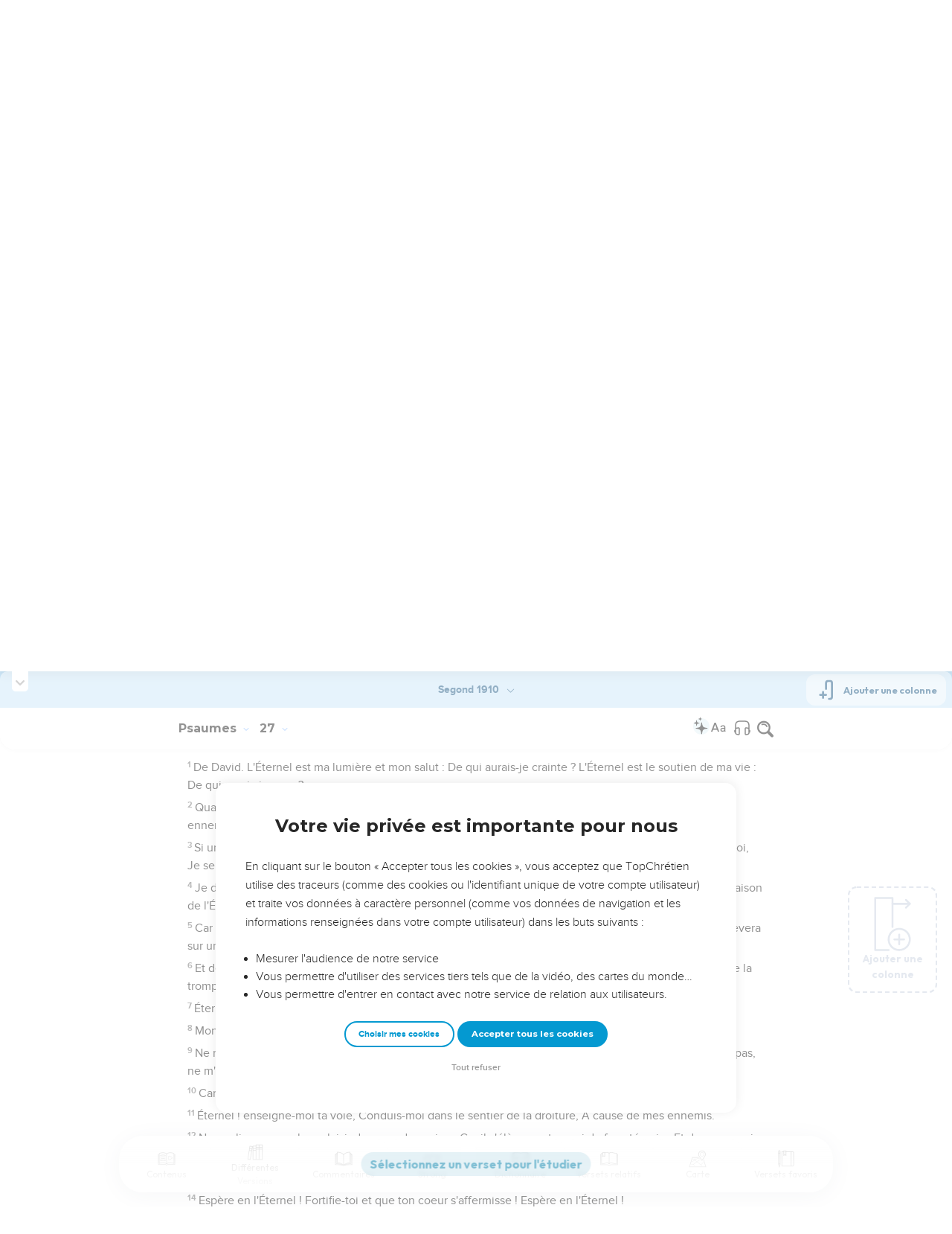

--- FILE ---
content_type: text/html; charset=utf-8
request_url: https://topbible.topchretien.com/verset/chapter?offset=524&versions=LSG
body_size: 6907
content:
<div class="l-trail-header animated fadeIn" id="trail-header-524" style="z-index: 995">
    <div class="bible-col-version bible-col-version--1">
        <div class="bible-col-version__navbar">
            <h3 id="bible-title-524">
                <span>
                    <span class="trail-header-title trail-open-toc trail-testaments" data-panel="testaments"
                        data-book="19">Psaumes <i class="icon-chevron-thin-down"></i></span>
                    <span class="trail-header-title trail-open-toc trail-chapters" data-panel="chapters"
                        data-book="19">27 <i class="icon-chevron-thin-down"></i></span>
                </span>
            </h3>
            <div class="bible__actions-bar">
                <div class="open-chatbot">
                    <a href="javascript:void(0)" class="button__open-chatbot">
                        <span class="chatbot-pulse"></span>
                        <svg xmlns="http://www.w3.org/2000/svg" width="32" height="32" viewBox="0 0 56 56"><path fill="currentColor" d="M26.688 12.66c.28 0 .421-.164.492-.422c.726-3.914.68-4.008 4.758-4.781c.28-.047.445-.21.445-.492c0-.281-.164-.445-.446-.492c-4.054-.82-3.937-.914-4.757-4.782c-.07-.257-.211-.421-.492-.421s-.422.164-.493.421c-.82 3.868-.68 3.961-4.757 4.782c-.258.046-.446.21-.446.492c0 .281.188.445.445.492c4.079.82 4.032.867 4.758 4.781c.07.258.211.422.492.422M15.344 28.785c.445 0 .75-.281.797-.703c.843-6.258 1.054-6.258 7.523-7.5c.422-.07.727-.352.727-.797c0-.422-.305-.726-.727-.797c-6.469-.89-6.703-1.101-7.523-7.476c-.047-.422-.352-.727-.797-.727c-.422 0-.727.305-.774.75c-.773 6.281-1.101 6.258-7.523 7.453c-.422.094-.727.375-.727.797c0 .469.305.727.82.797c6.376 1.031 6.657 1.195 7.43 7.453c.047.469.352.75.774.75m15.89 25.946c.61 0 1.055-.446 1.172-1.079c1.664-12.843 3.469-14.789 16.172-16.195c.656-.07 1.102-.562 1.102-1.172s-.446-1.078-1.102-1.172c-12.703-1.406-14.508-3.351-16.172-16.195c-.117-.633-.562-1.055-1.172-1.055s-1.054.422-1.148 1.055c-1.664 12.844-3.492 14.789-16.172 16.195c-.68.094-1.125.563-1.125 1.172c0 .61.445 1.102 1.125 1.172c12.656 1.664 14.414 3.375 16.172 16.195c.094.633.539 1.078 1.148 1.078"/></svg>
                    </a>
                </div>
                <div class="text-settings">
                    <a class="text-settings__icon" href="javascript:void(0);">
                        <svg xmlns="http://www.w3.org/2000/svg" width="32" height="32" viewBox="0 0 24 24">
                            <path fill="currentColor"
                                d="M20.06 18a4 4 0 0 1-.2-.89c-.67.7-1.48 1.05-2.41 1.05c-.83 0-1.52-.24-2.05-.71c-.53-.45-.8-1.06-.8-1.79c0-.88.33-1.56 1-2.05s1.61-.73 2.83-.73h1.4v-.64q0-.735-.45-1.17c-.3-.29-.75-.43-1.33-.43c-.52 0-.95.12-1.3.36c-.35.25-.52.54-.52.89h-1.46c0-.43.15-.84.45-1.24c.28-.4.71-.71 1.22-.94c.51-.21 1.06-.35 1.69-.35c.98 0 1.74.24 2.29.73s.84 1.16.86 2.02V16c0 .8.1 1.42.3 1.88V18zm-2.4-1.12c.45 0 .88-.11 1.29-.32c.4-.21.7-.49.88-.83v-1.57H18.7c-1.77 0-2.66.47-2.66 1.41c0 .43.15.73.46.96c.3.23.68.35 1.16.35m-12.2-3.17h4.07L7.5 8.29zM6.64 6h1.72l4.71 12h-1.93l-.97-2.57H4.82L3.86 18H1.93z" />
                        </svg>
                    </a>
                </div>
                
                <div class="bible-listen">
                    <!--  -->
                        
                            <a href="#" class="dropit btn-icon-listen"
                                data-mp3="https://s.topchretien.com/media/topbible/bible_v2/19_27.mp3"
                                data-title="Psaumes - Chapitre 27 - Version Segond 1910"
                                title="Écouter Psaumes - Chapitre 27 - Version Segond 1910">
                                
                            <svg xmlns="http://www.w3.org/2000/svg" width="32" height="32" viewBox="0 0 24 24"><path fill="currentColor" fill-rule="evenodd" d="M11.955 2.25h.09c1.837 0 3.276 0 4.419.124c1.165.126 2.11.388 2.916.974a5.75 5.75 0 0 1 1.272 1.272c.586.807.848 1.75.974 2.916c.124 1.143.124 2.582.124 4.419v2.838a.75.75 0 0 1 1 .707v2a.75.75 0 0 1-1.008.704c-.006.2-.015.386-.03.555c-.04.435-.128.836-.343 1.212c-.143.25-.323.477-.535.672c-.32.295-.692.463-1.103.588c-.388.117-.871.213-1.443.325l-.074.015c-.39.077-.744.147-1.04.17c-.317.025-.675.008-1.017-.185a1.76 1.76 0 0 1-.524-.45c-.237-.304-.316-.65-.35-.97c-.033-.3-.033-.672-.033-1.088v-5.236c0-.354 0-.672.025-.933c.027-.279.09-.58.273-.859c.151-.23.354-.422.593-.56c.295-.17.603-.208.88-.21c.257-.002.565.029.901.062l.07.007c.586.057 1.079.106 1.478.185c.275.055.536.129.78.246c0-1.762-.006-3.047-.115-4.052c-.113-1.038-.328-1.688-.697-2.196a4.25 4.25 0 0 0-.94-.94c-.508-.37-1.158-.585-2.196-.697c-1.052-.114-2.41-.115-4.302-.115c-1.892 0-3.25.001-4.302.115c-1.038.112-1.688.328-2.196.697a4.25 4.25 0 0 0-.94.94c-.37.508-.585 1.158-.697 2.196c-.109 1.005-.115 2.29-.115 4.052a3.27 3.27 0 0 1 .78-.246c.4-.079.892-.127 1.478-.185l.07-.007c.336-.033.644-.064.9-.062c.278.002.586.04.88.21c.24.138.443.33.594.56c.183.28.245.58.273.859c.025.26.025.579.025.933v5.236c0 .416 0 .787-.032 1.088c-.035.32-.114.666-.351.97a1.76 1.76 0 0 1-.524.45c-.342.193-.7.21-1.018.185a9.796 9.796 0 0 1-1.04-.17l-.073-.015c-.572-.112-1.055-.208-1.443-.325c-.411-.125-.783-.293-1.103-.588a2.816 2.816 0 0 1-.535-.672c-.215-.376-.302-.777-.343-1.212a8.633 8.633 0 0 1-.03-.555a.75.75 0 0 1-1.008-.704v-2a.75.75 0 0 1 1-.707v-2.838c0-1.837 0-3.276.124-4.419c.126-1.165.388-2.11.974-2.916A5.75 5.75 0 0 1 4.62 3.348c.807-.586 1.75-.848 2.916-.974c1.143-.124 2.582-.124 4.419-.124M3.75 17.193c0 .652 0 1.09.032 1.427c.03.326.084.49.15.606c.069.118.153.224.25.314c.092.085.228.166.522.255c.308.094.717.175 1.333.297c.442.087.71.138.906.154a.678.678 0 0 0 .171-.001a.261.261 0 0 0 .07-.062a.684.684 0 0 0 .042-.207c.023-.211.024-.5.024-.966v-5.165c0-.398 0-.641-.018-.82a.65.65 0 0 0-.034-.182a.268.268 0 0 0-.083-.08a.648.648 0 0 0-.147-.013a8.557 8.557 0 0 0-.777.058c-.631.062-1.05.104-1.37.168c-.305.06-.447.128-.542.2c-.14.105-.26.24-.35.4c-.064.114-.118.278-.147.609c-.031.341-.032.785-.032 1.443zm16.5-1.565c0-.658 0-1.102-.032-1.443c-.03-.33-.083-.495-.147-.61a1.324 1.324 0 0 0-.35-.4c-.095-.071-.237-.139-.542-.2c-.32-.063-.739-.105-1.37-.167a8.56 8.56 0 0 0-.777-.058a.648.648 0 0 0-.147.012a.268.268 0 0 0-.083.081a.647.647 0 0 0-.034.181c-.017.18-.018.423-.018.82v5.166c0 .466.001.755.024.965a.684.684 0 0 0 .042.208a.27.27 0 0 0 .07.062c.016.003.064.01.17 0c.198-.015.465-.066.907-.153c.616-.122 1.025-.203 1.333-.297c.294-.089.43-.17.522-.255c.097-.09.181-.196.25-.314c.066-.117.12-.28.15-.606c.031-.338.032-.775.032-1.427z" clip-rule="evenodd"/></svg>
                            </a>
                </div>
                
                <a class="bible-col-version--search" href="javascript:void(0);">
                    <i class="icon-search-glass"></i>
                </a>
            </div>
        </div>
    </div>
    <div class="l-bible-col-versions">
  
    
    <div class="l-bible-col-version l-bible-col-version-1">
    
    </div>
    
 
</div>


</div>
<div class="l-trail-content" style="z-index: 994">
    
    <ul class="l-bible-cols">
  <li class="l-bible-col l-bible-col-versions">
    <ul>
       
      <li
        id="bible-col-524-1"
        class="l-bible-col-version l-bible-col-version-1 bible-version-LSG"
      >
        
        <div class="lumo-player__reading-default">
          <div class="lumo-container">
    <div class="lumo-container__outter"></div>
    
        Seuls les Évangiles sont disponibles en vidéo pour le moment.
        
</div>
        </div>
                <h4>Prière d'un homme qui voit la mort de près</h4> <div data-class="bible-verse-524-1" data-book="Psaumes" data-version="LSG" data-djangoid="14287" data-bookorder="19" data-chapter="27" data-verse="1" class="bible-verse adjusted-text-size bible-verse-524-1 " id="bible-verse-524-1-LSG"  data-shares="261" data-notes="&#39;&#39;">
  
    
      <span class="number-verse">1</span>
      <span class="bible-verse-text ">
      De David. L'Éternel est ma lumière et mon salut : De qui aurais-je crainte ? L'Éternel est le soutien de ma vie : De qui aurais-je peur ?
      </span>
      
    
    
    
</div>  <h4></h4> <div data-class="bible-verse-524-2" data-book="Psaumes" data-version="LSG" data-djangoid="14288" data-bookorder="19" data-chapter="27" data-verse="2" class="bible-verse adjusted-text-size bible-verse-524-2 " id="bible-verse-524-2-LSG"  data-shares="0" data-notes="&#39;&#39;">
  
    
      <span class="number-verse">2</span>
      <span class="bible-verse-text ">
      Quand des méchants s'avancent contre moi, Pour dévorer ma chair, Ce sont mes persécuteurs et mes ennemis Qui chancellent et tombent.
      </span>
      
    
    
    
</div>  <h4></h4> <div data-class="bible-verse-524-3" data-book="Psaumes" data-version="LSG" data-djangoid="14289" data-bookorder="19" data-chapter="27" data-verse="3" class="bible-verse adjusted-text-size bible-verse-524-3 " id="bible-verse-524-3-LSG"  data-shares="1" data-notes="&#39;&#39;">
  
    
      <span class="number-verse">3</span>
      <span class="bible-verse-text ">
      Si une armée se campait contre moi, Mon coeur n'aurait aucune crainte ; Si une guerre s'élevait contre moi, Je serais malgré cela plein de confiance.
      </span>
      
    
    
    
</div>  <h4></h4> <div data-class="bible-verse-524-4" data-book="Psaumes" data-version="LSG" data-djangoid="14290" data-bookorder="19" data-chapter="27" data-verse="4" class="bible-verse adjusted-text-size bible-verse-524-4 " id="bible-verse-524-4-LSG"  data-shares="27" data-notes="&#39;&#39;">
  
    
      <span class="number-verse">4</span>
      <span class="bible-verse-text ">
      Je demande à l'Éternel une chose, que je désire ardemment : Je voudrais habiter toute ma vie dans la maison de l'Éternel, Pour contempler la magnificence de l'Éternel Et pour admirer son temple.
      </span>
      
    
    
    
</div>  <h4></h4> <div data-class="bible-verse-524-5" data-book="Psaumes" data-version="LSG" data-djangoid="14291" data-bookorder="19" data-chapter="27" data-verse="5" class="bible-verse adjusted-text-size bible-verse-524-5 " id="bible-verse-524-5-LSG"  data-shares="1" data-notes="&#39;&#39;">
  
    
      <span class="number-verse">5</span>
      <span class="bible-verse-text ">
      Car il me protégera dans son tabernacle au jour du malheur, Il me cachera sous l'abri de sa tente ; Il m'élèvera sur un rocher.
      </span>
      
    
    
    
</div>  <h4></h4> <div data-class="bible-verse-524-6" data-book="Psaumes" data-version="LSG" data-djangoid="14292" data-bookorder="19" data-chapter="27" data-verse="6" class="bible-verse adjusted-text-size bible-verse-524-6 " id="bible-verse-524-6-LSG"  data-shares="0" data-notes="&#39;&#39;">
  
    
      <span class="number-verse">6</span>
      <span class="bible-verse-text ">
      Et déjà ma tête s'élève sur mes ennemis qui m'entourent ; J'offrirai des sacrifices dans sa tente, au son de la trompette ; Je chanterai, je célébrerai l'Éternel.
      </span>
      
    
    
    
</div>  <h4></h4> <div data-class="bible-verse-524-7" data-book="Psaumes" data-version="LSG" data-djangoid="14293" data-bookorder="19" data-chapter="27" data-verse="7" class="bible-verse adjusted-text-size bible-verse-524-7 " id="bible-verse-524-7-LSG"  data-shares="5" data-notes="&#39;&#39;">
  
    
      <span class="number-verse">7</span>
      <span class="bible-verse-text ">
      Éternel ! écoute ma voix, je t'invoque : Aie pitié de moi et exauce-moi !
      </span>
      
    
    
    
</div>  <h4></h4> <div data-class="bible-verse-524-8" data-book="Psaumes" data-version="LSG" data-djangoid="14294" data-bookorder="19" data-chapter="27" data-verse="8" class="bible-verse adjusted-text-size bible-verse-524-8 " id="bible-verse-524-8-LSG"  data-shares="1" data-notes="&#39;&#39;">
  
    
      <span class="number-verse">8</span>
      <span class="bible-verse-text ">
      Mon coeur dit de ta part : Cherchez ma face ! Je cherche ta face, ô Éternel !
      </span>
      
    
    
    
</div>  <h4></h4> <div data-class="bible-verse-524-9" data-book="Psaumes" data-version="LSG" data-djangoid="14295" data-bookorder="19" data-chapter="27" data-verse="9" class="bible-verse adjusted-text-size bible-verse-524-9 " id="bible-verse-524-9-LSG"  data-shares="0" data-notes="&#39;&#39;">
  
    
      <span class="number-verse">9</span>
      <span class="bible-verse-text ">
      Ne me cache point ta face, Ne repousse pas avec colère ton serviteur ! Tu es mon secours, ne me laisse pas, ne m'abandonne pas, Dieu de mon salut !
      </span>
      
    
    
    
</div>  <h4></h4> <div data-class="bible-verse-524-10" data-book="Psaumes" data-version="LSG" data-djangoid="14296" data-bookorder="19" data-chapter="27" data-verse="10" class="bible-verse adjusted-text-size bible-verse-524-10 " id="bible-verse-524-10-LSG"  data-shares="33" data-notes="&#39;&#39;">
  
    
      <span class="number-verse">10</span>
      <span class="bible-verse-text ">
      Car mon père et ma mère m'abandonnent, Mais l'Éternel me recueillera.
      </span>
      
    
    
    
</div>  <h4></h4> <div data-class="bible-verse-524-11" data-book="Psaumes" data-version="LSG" data-djangoid="14297" data-bookorder="19" data-chapter="27" data-verse="11" class="bible-verse adjusted-text-size bible-verse-524-11 " id="bible-verse-524-11-LSG"  data-shares="0" data-notes="&#39;&#39;">
  
    
      <span class="number-verse">11</span>
      <span class="bible-verse-text ">
      Éternel ! enseigne-moi ta voie, Conduis-moi dans le sentier de la droiture, A cause de mes ennemis.
      </span>
      
    
    
    
</div>  <h4></h4> <div data-class="bible-verse-524-12" data-book="Psaumes" data-version="LSG" data-djangoid="14298" data-bookorder="19" data-chapter="27" data-verse="12" class="bible-verse adjusted-text-size bible-verse-524-12 " id="bible-verse-524-12-LSG"  data-shares="0" data-notes="&#39;&#39;">
  
    
      <span class="number-verse">12</span>
      <span class="bible-verse-text ">
      Ne me livre pas au bon plaisir de mes adversaires, Car il s'élève contre moi de faux témoins Et des gens qui ne respirent que la violence.
      </span>
      
    
    
    
</div>  <h4></h4> <div data-class="bible-verse-524-13" data-book="Psaumes" data-version="LSG" data-djangoid="14299" data-bookorder="19" data-chapter="27" data-verse="13" class="bible-verse adjusted-text-size bible-verse-524-13 " id="bible-verse-524-13-LSG"  data-shares="1" data-notes="&#39;&#39;">
  
    
      <span class="number-verse">13</span>
      <span class="bible-verse-text ">
      Oh ! si je n'étais pas sûr de voir la bonté de l'Éternel Sur la terre des vivants !...
      </span>
      
    
    
    
</div>  <h4></h4> <div data-class="bible-verse-524-14" data-book="Psaumes" data-version="LSG" data-djangoid="14300" data-bookorder="19" data-chapter="27" data-verse="14" class="bible-verse adjusted-text-size bible-verse-524-14 " id="bible-verse-524-14-LSG"  data-shares="95" data-notes="&#39;&#39;">
  
    
      <span class="number-verse">14</span>
      <span class="bible-verse-text ">
      Espère en l'Éternel ! Fortifie-toi et que ton coeur s'affermisse ! Espère en l'Éternel !
      </span>
      
    
    
    
</div>   
      </li>
        
      <div class="element__add-column dropit" data-menu="#add-column__dropdown">
        <svg
          width="100"
          height="146"
          viewBox="0 0 100 146"
          fill="none"
          xmlns="http://www.w3.org/2000/svg"
        >
          <path
            d="M68.11 145.441C61.9697 145.441 55.9674 143.62 50.8621 140.209C45.7568 136.797 41.7777 131.949 39.428 126.276C37.0783 120.603 36.4636 114.361 37.6615 108.338C38.8595 102.316 41.8163 96.7844 46.1581 92.4426C50.4999 88.1008 56.0317 85.144 62.0539 83.9461C68.0762 82.7481 74.3184 83.3628 79.9913 85.7125C85.6642 88.0622 90.5129 92.0413 93.9243 97.1466C97.3358 102.252 99.1568 108.254 99.157 114.394C99.1488 122.626 95.8751 130.518 90.0544 136.339C84.2338 142.16 76.3416 145.433 68.11 145.441ZM68.11 88.5235C62.9929 88.5235 57.9908 90.0409 53.7361 92.8838C49.4815 95.7267 46.1654 99.7674 44.2072 104.495C42.2491 109.222 41.7368 114.425 42.7352 119.443C43.7335 124.462 46.1977 129.072 49.816 132.69C53.4344 136.308 58.0444 138.772 63.0632 139.77C68.0819 140.769 73.284 140.256 78.0114 138.298C82.7389 136.339 86.7795 133.023 89.6222 128.768C92.465 124.514 93.9822 119.512 93.982 114.394C93.9745 107.535 91.2464 100.959 86.396 96.1084C81.5457 91.2581 74.9694 88.5309 68.11 88.5235Z"
            fill="#CBD4E1"
          />
          <path
            d="M81.046 116.981H55.174C54.8343 116.981 54.4979 116.915 54.184 116.785C53.8702 116.655 53.585 116.464 53.3448 116.224C53.1045 115.984 52.914 115.698 52.784 115.384C52.654 115.071 52.587 114.734 52.587 114.394C52.587 114.055 52.654 113.718 52.784 113.404C52.914 113.091 53.1045 112.805 53.3448 112.565C53.585 112.325 53.8702 112.134 54.184 112.004C54.4979 111.874 54.8343 111.807 55.174 111.807H81.046C81.7322 111.807 82.3902 112.08 82.8753 112.565C83.3605 113.05 83.633 113.708 83.633 114.394C83.633 115.081 83.3605 115.739 82.8753 116.224C82.3902 116.709 81.7322 116.981 81.046 116.981Z"
            fill="#CBD4E1"
          />
          <path
            d="M68.1101 129.917C67.424 129.917 66.7662 129.645 66.2811 129.159C65.796 128.674 65.5233 128.016 65.5231 127.33V101.458C65.5231 100.772 65.7956 100.114 66.2808 99.6292C66.7659 99.144 67.424 98.8715 68.1101 98.8715C68.7962 98.8715 69.4542 99.144 69.9394 99.6292C70.4245 100.114 70.6971 100.772 70.6971 101.458V127.33C70.6968 128.016 70.4242 128.674 69.9391 129.159C69.454 129.645 68.7961 129.917 68.1101 129.917Z"
            fill="#CBD4E1"
          />
          <path
            d="M39.651 145.441H3.43002C2.74468 145.441 2.08742 145.169 1.60244 144.685C1.11745 144.201 0.844342 143.544 0.843018 142.858V3.14547C0.843283 2.45944 1.11593 1.80158 1.60102 1.31648C2.08612 0.83138 2.74398 0.558737 3.43002 0.558472H50C50.6861 0.558737 51.3439 0.83138 51.829 1.31648C52.3141 1.80158 52.5868 2.45944 52.587 3.14547V80.7585C52.587 81.4446 52.3145 82.1026 51.8293 82.5878C51.3441 83.0729 50.6861 83.3455 50 83.3455C49.3139 83.3455 48.6559 83.0729 48.1707 82.5878C47.6856 82.1026 47.413 81.4446 47.413 80.7585V5.73247H6.01302V140.266H39.651C40.3371 140.266 40.9951 140.539 41.4803 141.024C41.9655 141.509 42.238 142.167 42.238 142.853C42.238 143.54 41.9655 144.198 41.4803 144.683C40.9951 145.168 40.3371 145.441 39.651 145.441Z"
            fill="#CBD4E1"
          />
          <path
            d="M96.569 21.2555H49.999C49.3129 21.2555 48.6549 20.9829 48.1697 20.4978C47.6845 20.0126 47.412 19.3546 47.412 18.6685C47.412 17.9824 47.6845 17.3244 48.1697 16.8392C48.6549 16.354 49.3129 16.0815 49.999 16.0815H96.569C97.2551 16.0815 97.9131 16.354 98.3983 16.8392C98.8834 17.3244 99.156 17.9824 99.156 18.6685C99.156 19.3546 98.8834 20.0126 98.3983 20.4978C97.9131 20.9829 97.2551 21.2555 96.569 21.2555Z"
            fill="#CBD4E1"
          />
          <path
            d="M86.22 31.6045C85.7076 31.6056 85.2063 31.4544 84.7799 31.1702C84.3535 30.886 84.021 30.4816 83.8248 30.0082C83.6285 29.5348 83.5773 29.0138 83.6776 28.5113C83.7778 28.0088 84.0251 27.5473 84.388 27.1855L92.91 18.6685L84.389 10.1515C83.9033 9.66575 83.6304 9.00694 83.6304 8.31999C83.6304 7.63304 83.9033 6.97424 84.389 6.48849C84.8747 6.00275 85.5336 5.72986 86.2205 5.72986C86.9075 5.72986 87.5663 6.00275 88.052 6.48849L98.401 16.8365C98.8843 17.3235 99.1556 17.9818 99.1556 18.668C99.1556 19.3541 98.8843 20.0125 98.401 20.4995L88.052 30.8485C87.5651 31.3325 86.9065 31.6042 86.22 31.6045Z"
            fill="#CBD4E1"
          />
        </svg>
        <span>Ajouter une colonne</span>
      </div>
      
    </ul>
  </li>
  <li class="l-bible-col l-bible-col-last"></li>
</ul>
    
    
</div>

--- FILE ---
content_type: text/html; charset=utf-8
request_url: https://topbible.topchretien.com/verset/chapter?offset=523&versions=LSG
body_size: 6482
content:
<div class="l-trail-header animated fadeIn" id="trail-header-523" style="z-index: 995">
    <div class="bible-col-version bible-col-version--1">
        <div class="bible-col-version__navbar">
            <h3 id="bible-title-523">
                <span>
                    <span class="trail-header-title trail-open-toc trail-testaments" data-panel="testaments"
                        data-book="19">Psaumes <i class="icon-chevron-thin-down"></i></span>
                    <span class="trail-header-title trail-open-toc trail-chapters" data-panel="chapters"
                        data-book="19">26 <i class="icon-chevron-thin-down"></i></span>
                </span>
            </h3>
            <div class="bible__actions-bar">
                <div class="open-chatbot">
                    <a href="javascript:void(0)" class="button__open-chatbot">
                        <span class="chatbot-pulse"></span>
                        <svg xmlns="http://www.w3.org/2000/svg" width="32" height="32" viewBox="0 0 56 56"><path fill="currentColor" d="M26.688 12.66c.28 0 .421-.164.492-.422c.726-3.914.68-4.008 4.758-4.781c.28-.047.445-.21.445-.492c0-.281-.164-.445-.446-.492c-4.054-.82-3.937-.914-4.757-4.782c-.07-.257-.211-.421-.492-.421s-.422.164-.493.421c-.82 3.868-.68 3.961-4.757 4.782c-.258.046-.446.21-.446.492c0 .281.188.445.445.492c4.079.82 4.032.867 4.758 4.781c.07.258.211.422.492.422M15.344 28.785c.445 0 .75-.281.797-.703c.843-6.258 1.054-6.258 7.523-7.5c.422-.07.727-.352.727-.797c0-.422-.305-.726-.727-.797c-6.469-.89-6.703-1.101-7.523-7.476c-.047-.422-.352-.727-.797-.727c-.422 0-.727.305-.774.75c-.773 6.281-1.101 6.258-7.523 7.453c-.422.094-.727.375-.727.797c0 .469.305.727.82.797c6.376 1.031 6.657 1.195 7.43 7.453c.047.469.352.75.774.75m15.89 25.946c.61 0 1.055-.446 1.172-1.079c1.664-12.843 3.469-14.789 16.172-16.195c.656-.07 1.102-.562 1.102-1.172s-.446-1.078-1.102-1.172c-12.703-1.406-14.508-3.351-16.172-16.195c-.117-.633-.562-1.055-1.172-1.055s-1.054.422-1.148 1.055c-1.664 12.844-3.492 14.789-16.172 16.195c-.68.094-1.125.563-1.125 1.172c0 .61.445 1.102 1.125 1.172c12.656 1.664 14.414 3.375 16.172 16.195c.094.633.539 1.078 1.148 1.078"/></svg>
                    </a>
                </div>
                <div class="text-settings">
                    <a class="text-settings__icon" href="javascript:void(0);">
                        <svg xmlns="http://www.w3.org/2000/svg" width="32" height="32" viewBox="0 0 24 24">
                            <path fill="currentColor"
                                d="M20.06 18a4 4 0 0 1-.2-.89c-.67.7-1.48 1.05-2.41 1.05c-.83 0-1.52-.24-2.05-.71c-.53-.45-.8-1.06-.8-1.79c0-.88.33-1.56 1-2.05s1.61-.73 2.83-.73h1.4v-.64q0-.735-.45-1.17c-.3-.29-.75-.43-1.33-.43c-.52 0-.95.12-1.3.36c-.35.25-.52.54-.52.89h-1.46c0-.43.15-.84.45-1.24c.28-.4.71-.71 1.22-.94c.51-.21 1.06-.35 1.69-.35c.98 0 1.74.24 2.29.73s.84 1.16.86 2.02V16c0 .8.1 1.42.3 1.88V18zm-2.4-1.12c.45 0 .88-.11 1.29-.32c.4-.21.7-.49.88-.83v-1.57H18.7c-1.77 0-2.66.47-2.66 1.41c0 .43.15.73.46.96c.3.23.68.35 1.16.35m-12.2-3.17h4.07L7.5 8.29zM6.64 6h1.72l4.71 12h-1.93l-.97-2.57H4.82L3.86 18H1.93z" />
                        </svg>
                    </a>
                </div>
                
                <div class="bible-listen">
                    <!--  -->
                        
                            <a href="#" class="dropit btn-icon-listen"
                                data-mp3="https://s.topchretien.com/media/topbible/bible_v2/19_26.mp3"
                                data-title="Psaumes - Chapitre 26 - Version Segond 1910"
                                title="Écouter Psaumes - Chapitre 26 - Version Segond 1910">
                                
                            <svg xmlns="http://www.w3.org/2000/svg" width="32" height="32" viewBox="0 0 24 24"><path fill="currentColor" fill-rule="evenodd" d="M11.955 2.25h.09c1.837 0 3.276 0 4.419.124c1.165.126 2.11.388 2.916.974a5.75 5.75 0 0 1 1.272 1.272c.586.807.848 1.75.974 2.916c.124 1.143.124 2.582.124 4.419v2.838a.75.75 0 0 1 1 .707v2a.75.75 0 0 1-1.008.704c-.006.2-.015.386-.03.555c-.04.435-.128.836-.343 1.212c-.143.25-.323.477-.535.672c-.32.295-.692.463-1.103.588c-.388.117-.871.213-1.443.325l-.074.015c-.39.077-.744.147-1.04.17c-.317.025-.675.008-1.017-.185a1.76 1.76 0 0 1-.524-.45c-.237-.304-.316-.65-.35-.97c-.033-.3-.033-.672-.033-1.088v-5.236c0-.354 0-.672.025-.933c.027-.279.09-.58.273-.859c.151-.23.354-.422.593-.56c.295-.17.603-.208.88-.21c.257-.002.565.029.901.062l.07.007c.586.057 1.079.106 1.478.185c.275.055.536.129.78.246c0-1.762-.006-3.047-.115-4.052c-.113-1.038-.328-1.688-.697-2.196a4.25 4.25 0 0 0-.94-.94c-.508-.37-1.158-.585-2.196-.697c-1.052-.114-2.41-.115-4.302-.115c-1.892 0-3.25.001-4.302.115c-1.038.112-1.688.328-2.196.697a4.25 4.25 0 0 0-.94.94c-.37.508-.585 1.158-.697 2.196c-.109 1.005-.115 2.29-.115 4.052a3.27 3.27 0 0 1 .78-.246c.4-.079.892-.127 1.478-.185l.07-.007c.336-.033.644-.064.9-.062c.278.002.586.04.88.21c.24.138.443.33.594.56c.183.28.245.58.273.859c.025.26.025.579.025.933v5.236c0 .416 0 .787-.032 1.088c-.035.32-.114.666-.351.97a1.76 1.76 0 0 1-.524.45c-.342.193-.7.21-1.018.185a9.796 9.796 0 0 1-1.04-.17l-.073-.015c-.572-.112-1.055-.208-1.443-.325c-.411-.125-.783-.293-1.103-.588a2.816 2.816 0 0 1-.535-.672c-.215-.376-.302-.777-.343-1.212a8.633 8.633 0 0 1-.03-.555a.75.75 0 0 1-1.008-.704v-2a.75.75 0 0 1 1-.707v-2.838c0-1.837 0-3.276.124-4.419c.126-1.165.388-2.11.974-2.916A5.75 5.75 0 0 1 4.62 3.348c.807-.586 1.75-.848 2.916-.974c1.143-.124 2.582-.124 4.419-.124M3.75 17.193c0 .652 0 1.09.032 1.427c.03.326.084.49.15.606c.069.118.153.224.25.314c.092.085.228.166.522.255c.308.094.717.175 1.333.297c.442.087.71.138.906.154a.678.678 0 0 0 .171-.001a.261.261 0 0 0 .07-.062a.684.684 0 0 0 .042-.207c.023-.211.024-.5.024-.966v-5.165c0-.398 0-.641-.018-.82a.65.65 0 0 0-.034-.182a.268.268 0 0 0-.083-.08a.648.648 0 0 0-.147-.013a8.557 8.557 0 0 0-.777.058c-.631.062-1.05.104-1.37.168c-.305.06-.447.128-.542.2c-.14.105-.26.24-.35.4c-.064.114-.118.278-.147.609c-.031.341-.032.785-.032 1.443zm16.5-1.565c0-.658 0-1.102-.032-1.443c-.03-.33-.083-.495-.147-.61a1.324 1.324 0 0 0-.35-.4c-.095-.071-.237-.139-.542-.2c-.32-.063-.739-.105-1.37-.167a8.56 8.56 0 0 0-.777-.058a.648.648 0 0 0-.147.012a.268.268 0 0 0-.083.081a.647.647 0 0 0-.034.181c-.017.18-.018.423-.018.82v5.166c0 .466.001.755.024.965a.684.684 0 0 0 .042.208a.27.27 0 0 0 .07.062c.016.003.064.01.17 0c.198-.015.465-.066.907-.153c.616-.122 1.025-.203 1.333-.297c.294-.089.43-.17.522-.255c.097-.09.181-.196.25-.314c.066-.117.12-.28.15-.606c.031-.338.032-.775.032-1.427z" clip-rule="evenodd"/></svg>
                            </a>
                </div>
                
                <a class="bible-col-version--search" href="javascript:void(0);">
                    <i class="icon-search-glass"></i>
                </a>
            </div>
        </div>
    </div>
    <div class="l-bible-col-versions">
  
    
    <div class="l-bible-col-version l-bible-col-version-1">
    
    </div>
    
 
</div>


</div>
<div class="l-trail-content" style="z-index: 994">
    
    <ul class="l-bible-cols">
  <li class="l-bible-col l-bible-col-versions">
    <ul>
       
      <li
        id="bible-col-523-1"
        class="l-bible-col-version l-bible-col-version-1 bible-version-LSG"
      >
        
        <div class="lumo-player__reading-default">
          <div class="lumo-container">
    <div class="lumo-container__outter"></div>
    
        Seuls les Évangiles sont disponibles en vidéo pour le moment.
        
</div>
        </div>
                <h4>Chez le Seigneur, je me sens en sécurité</h4> <div data-class="bible-verse-523-1" data-book="Psaumes" data-version="LSG" data-djangoid="14275" data-bookorder="19" data-chapter="26" data-verse="1" class="bible-verse adjusted-text-size bible-verse-523-1 " id="bible-verse-523-1-LSG" data-locations="[{&#34;name&#34;: &#34;SION&#34;, &#34;location&#34;: &#34;31.777444,35.234935&#34;, &#34;id&#34;: 32867, &#34;url&#34;: &#34;https://topbible.topchretien.com/dictionnaire/sion/&#34;}]" data-shares="10" data-notes="&#39;&#39;">
  
    
      <span class="number-verse">1</span>
      <span class="bible-verse-text ">
      De David. Rends-moi justice, Éternel ! car je marche dans l'intégrité, Je me confie en l'Éternel, je ne chancelle pas.
      </span>
      
    
    
    
</div>  <h4></h4> <div data-class="bible-verse-523-2" data-book="Psaumes" data-version="LSG" data-djangoid="14276" data-bookorder="19" data-chapter="26" data-verse="2" class="bible-verse adjusted-text-size bible-verse-523-2 " id="bible-verse-523-2-LSG" data-locations="[{&#34;name&#34;: &#34;SION&#34;, &#34;location&#34;: &#34;31.777444,35.234935&#34;, &#34;id&#34;: 32867, &#34;url&#34;: &#34;https://topbible.topchretien.com/dictionnaire/sion/&#34;}]" data-shares="0" data-notes="&#39;&#39;">
  
    
      <span class="number-verse">2</span>
      <span class="bible-verse-text ">
      Sonde-moi, Éternel ! éprouve-moi, Fais passer au creuset mes reins et mon coeur ;
      </span>
      
    
    
    
</div>  <h4></h4> <div data-class="bible-verse-523-3" data-book="Psaumes" data-version="LSG" data-djangoid="14277" data-bookorder="19" data-chapter="26" data-verse="3" class="bible-verse adjusted-text-size bible-verse-523-3 " id="bible-verse-523-3-LSG" data-locations="[{&#34;name&#34;: &#34;SION&#34;, &#34;location&#34;: &#34;31.777444,35.234935&#34;, &#34;id&#34;: 32867, &#34;url&#34;: &#34;https://topbible.topchretien.com/dictionnaire/sion/&#34;}]" data-shares="0" data-notes="&#39;&#39;">
  
    
      <span class="number-verse">3</span>
      <span class="bible-verse-text ">
      Car ta grâce est devant mes yeux, Et je marche dans ta vérité.
      </span>
      
    
    
    
</div>  <h4></h4> <div data-class="bible-verse-523-4" data-book="Psaumes" data-version="LSG" data-djangoid="14278" data-bookorder="19" data-chapter="26" data-verse="4" class="bible-verse adjusted-text-size bible-verse-523-4 " id="bible-verse-523-4-LSG" data-locations="[{&#34;name&#34;: &#34;SION&#34;, &#34;location&#34;: &#34;31.777444,35.234935&#34;, &#34;id&#34;: 32867, &#34;url&#34;: &#34;https://topbible.topchretien.com/dictionnaire/sion/&#34;}]" data-shares="0" data-notes="&#39;&#39;">
  
    
      <span class="number-verse">4</span>
      <span class="bible-verse-text ">
      Je ne m'assieds pas avec les hommes faux, Je ne vais pas avec les gens dissimulés ;
      </span>
      
    
    
    
</div>  <h4></h4> <div data-class="bible-verse-523-5" data-book="Psaumes" data-version="LSG" data-djangoid="14279" data-bookorder="19" data-chapter="26" data-verse="5" class="bible-verse adjusted-text-size bible-verse-523-5 " id="bible-verse-523-5-LSG" data-locations="[{&#34;name&#34;: &#34;SION&#34;, &#34;location&#34;: &#34;31.777444,35.234935&#34;, &#34;id&#34;: 32867, &#34;url&#34;: &#34;https://topbible.topchretien.com/dictionnaire/sion/&#34;}]" data-shares="0" data-notes="&#39;&#39;">
  
    
      <span class="number-verse">5</span>
      <span class="bible-verse-text ">
      Je hais l'assemblée de ceux qui font le mal, Je ne m'assieds pas avec les méchants.
      </span>
      
    
    
    
</div>  <h4></h4> <div data-class="bible-verse-523-6" data-book="Psaumes" data-version="LSG" data-djangoid="14280" data-bookorder="19" data-chapter="26" data-verse="6" class="bible-verse adjusted-text-size bible-verse-523-6 " id="bible-verse-523-6-LSG" data-locations="[{&#34;name&#34;: &#34;SION&#34;, &#34;location&#34;: &#34;31.777444,35.234935&#34;, &#34;id&#34;: 32867, &#34;url&#34;: &#34;https://topbible.topchretien.com/dictionnaire/sion/&#34;}]" data-shares="0" data-notes="&#39;&#39;">
  
    
      <span class="number-verse">6</span>
      <span class="bible-verse-text ">
      Je lave mes mains dans l'innocence, Et je vais autour de ton autel, ô Éternel !
      </span>
      
    
    
    
</div>  <h4></h4> <div data-class="bible-verse-523-7" data-book="Psaumes" data-version="LSG" data-djangoid="14281" data-bookorder="19" data-chapter="26" data-verse="7" class="bible-verse adjusted-text-size bible-verse-523-7 " id="bible-verse-523-7-LSG" data-locations="[{&#34;name&#34;: &#34;SION&#34;, &#34;location&#34;: &#34;31.777444,35.234935&#34;, &#34;id&#34;: 32867, &#34;url&#34;: &#34;https://topbible.topchretien.com/dictionnaire/sion/&#34;}]" data-shares="0" data-notes="&#39;&#39;">
  
    
      <span class="number-verse">7</span>
      <span class="bible-verse-text ">
      Pour éclater en actions de grâces, Et raconter toutes tes merveilles.
      </span>
      
    
    
    
</div>  <h4></h4> <div data-class="bible-verse-523-8" data-book="Psaumes" data-version="LSG" data-djangoid="14282" data-bookorder="19" data-chapter="26" data-verse="8" class="bible-verse adjusted-text-size bible-verse-523-8 " id="bible-verse-523-8-LSG" data-locations="[{&#34;name&#34;: &#34;SION&#34;, &#34;location&#34;: &#34;31.777444,35.234935&#34;, &#34;id&#34;: 32867, &#34;url&#34;: &#34;https://topbible.topchretien.com/dictionnaire/sion/&#34;}]" data-shares="0" data-notes="&#39;&#39;">
  
    
      <span class="number-verse">8</span>
      <span class="bible-verse-text ">
      Éternel ! j'aime le séjour de ta maison, Le lieu où ta gloire habite.
      </span>
      
    
    
    
</div>  <h4></h4> <div data-class="bible-verse-523-9" data-book="Psaumes" data-version="LSG" data-djangoid="14283" data-bookorder="19" data-chapter="26" data-verse="9" class="bible-verse adjusted-text-size bible-verse-523-9 " id="bible-verse-523-9-LSG" data-locations="[{&#34;name&#34;: &#34;SION&#34;, &#34;location&#34;: &#34;31.777444,35.234935&#34;, &#34;id&#34;: 32867, &#34;url&#34;: &#34;https://topbible.topchretien.com/dictionnaire/sion/&#34;}]" data-shares="0" data-notes="&#39;&#39;">
  
    
      <span class="number-verse">9</span>
      <span class="bible-verse-text ">
      N'enlève pas mon âme avec les pécheurs, Ma vie avec les hommes de sang,
      </span>
      
    
    
    
</div>  <h4></h4> <div data-class="bible-verse-523-10" data-book="Psaumes" data-version="LSG" data-djangoid="14284" data-bookorder="19" data-chapter="26" data-verse="10" class="bible-verse adjusted-text-size bible-verse-523-10 " id="bible-verse-523-10-LSG" data-locations="[{&#34;name&#34;: &#34;SION&#34;, &#34;location&#34;: &#34;31.777444,35.234935&#34;, &#34;id&#34;: 32867, &#34;url&#34;: &#34;https://topbible.topchretien.com/dictionnaire/sion/&#34;}]" data-shares="0" data-notes="&#39;&#39;">
  
    
      <span class="number-verse">10</span>
      <span class="bible-verse-text ">
      Dont les mains sont criminelles Et la droite pleine de présents !
      </span>
      
    
    
    
</div>  <h4></h4> <div data-class="bible-verse-523-11" data-book="Psaumes" data-version="LSG" data-djangoid="14285" data-bookorder="19" data-chapter="26" data-verse="11" class="bible-verse adjusted-text-size bible-verse-523-11 " id="bible-verse-523-11-LSG" data-locations="[{&#34;name&#34;: &#34;SION&#34;, &#34;location&#34;: &#34;31.777444,35.234935&#34;, &#34;id&#34;: 32867, &#34;url&#34;: &#34;https://topbible.topchretien.com/dictionnaire/sion/&#34;}]" data-shares="0" data-notes="&#39;&#39;">
  
    
      <span class="number-verse">11</span>
      <span class="bible-verse-text ">
      Moi, je marche dans l'intégrité ; Délivre-moi et aie pitié de moi !
      </span>
      
    
    
    
</div>  <h4></h4> <div data-class="bible-verse-523-12" data-book="Psaumes" data-version="LSG" data-djangoid="14286" data-bookorder="19" data-chapter="26" data-verse="12" class="bible-verse adjusted-text-size bible-verse-523-12 " id="bible-verse-523-12-LSG" data-locations="[{&#34;name&#34;: &#34;SION&#34;, &#34;location&#34;: &#34;31.777444,35.234935&#34;, &#34;id&#34;: 32867, &#34;url&#34;: &#34;https://topbible.topchretien.com/dictionnaire/sion/&#34;}]" data-shares="0" data-notes="&#39;&#39;">
  
    
      <span class="number-verse">12</span>
      <span class="bible-verse-text ">
      Mon pied est ferme dans la droiture : Je bénirai l'Éternel dans les assemblées.
      </span>
      
    
    
    
</div>   
      </li>
        
      <div class="element__add-column dropit" data-menu="#add-column__dropdown">
        <svg
          width="100"
          height="146"
          viewBox="0 0 100 146"
          fill="none"
          xmlns="http://www.w3.org/2000/svg"
        >
          <path
            d="M68.11 145.441C61.9697 145.441 55.9674 143.62 50.8621 140.209C45.7568 136.797 41.7777 131.949 39.428 126.276C37.0783 120.603 36.4636 114.361 37.6615 108.338C38.8595 102.316 41.8163 96.7844 46.1581 92.4426C50.4999 88.1008 56.0317 85.144 62.0539 83.9461C68.0762 82.7481 74.3184 83.3628 79.9913 85.7125C85.6642 88.0622 90.5129 92.0413 93.9243 97.1466C97.3358 102.252 99.1568 108.254 99.157 114.394C99.1488 122.626 95.8751 130.518 90.0544 136.339C84.2338 142.16 76.3416 145.433 68.11 145.441ZM68.11 88.5235C62.9929 88.5235 57.9908 90.0409 53.7361 92.8838C49.4815 95.7267 46.1654 99.7674 44.2072 104.495C42.2491 109.222 41.7368 114.425 42.7352 119.443C43.7335 124.462 46.1977 129.072 49.816 132.69C53.4344 136.308 58.0444 138.772 63.0632 139.77C68.0819 140.769 73.284 140.256 78.0114 138.298C82.7389 136.339 86.7795 133.023 89.6222 128.768C92.465 124.514 93.9822 119.512 93.982 114.394C93.9745 107.535 91.2464 100.959 86.396 96.1084C81.5457 91.2581 74.9694 88.5309 68.11 88.5235Z"
            fill="#CBD4E1"
          />
          <path
            d="M81.046 116.981H55.174C54.8343 116.981 54.4979 116.915 54.184 116.785C53.8702 116.655 53.585 116.464 53.3448 116.224C53.1045 115.984 52.914 115.698 52.784 115.384C52.654 115.071 52.587 114.734 52.587 114.394C52.587 114.055 52.654 113.718 52.784 113.404C52.914 113.091 53.1045 112.805 53.3448 112.565C53.585 112.325 53.8702 112.134 54.184 112.004C54.4979 111.874 54.8343 111.807 55.174 111.807H81.046C81.7322 111.807 82.3902 112.08 82.8753 112.565C83.3605 113.05 83.633 113.708 83.633 114.394C83.633 115.081 83.3605 115.739 82.8753 116.224C82.3902 116.709 81.7322 116.981 81.046 116.981Z"
            fill="#CBD4E1"
          />
          <path
            d="M68.1101 129.917C67.424 129.917 66.7662 129.645 66.2811 129.159C65.796 128.674 65.5233 128.016 65.5231 127.33V101.458C65.5231 100.772 65.7956 100.114 66.2808 99.6292C66.7659 99.144 67.424 98.8715 68.1101 98.8715C68.7962 98.8715 69.4542 99.144 69.9394 99.6292C70.4245 100.114 70.6971 100.772 70.6971 101.458V127.33C70.6968 128.016 70.4242 128.674 69.9391 129.159C69.454 129.645 68.7961 129.917 68.1101 129.917Z"
            fill="#CBD4E1"
          />
          <path
            d="M39.651 145.441H3.43002C2.74468 145.441 2.08742 145.169 1.60244 144.685C1.11745 144.201 0.844342 143.544 0.843018 142.858V3.14547C0.843283 2.45944 1.11593 1.80158 1.60102 1.31648C2.08612 0.83138 2.74398 0.558737 3.43002 0.558472H50C50.6861 0.558737 51.3439 0.83138 51.829 1.31648C52.3141 1.80158 52.5868 2.45944 52.587 3.14547V80.7585C52.587 81.4446 52.3145 82.1026 51.8293 82.5878C51.3441 83.0729 50.6861 83.3455 50 83.3455C49.3139 83.3455 48.6559 83.0729 48.1707 82.5878C47.6856 82.1026 47.413 81.4446 47.413 80.7585V5.73247H6.01302V140.266H39.651C40.3371 140.266 40.9951 140.539 41.4803 141.024C41.9655 141.509 42.238 142.167 42.238 142.853C42.238 143.54 41.9655 144.198 41.4803 144.683C40.9951 145.168 40.3371 145.441 39.651 145.441Z"
            fill="#CBD4E1"
          />
          <path
            d="M96.569 21.2555H49.999C49.3129 21.2555 48.6549 20.9829 48.1697 20.4978C47.6845 20.0126 47.412 19.3546 47.412 18.6685C47.412 17.9824 47.6845 17.3244 48.1697 16.8392C48.6549 16.354 49.3129 16.0815 49.999 16.0815H96.569C97.2551 16.0815 97.9131 16.354 98.3983 16.8392C98.8834 17.3244 99.156 17.9824 99.156 18.6685C99.156 19.3546 98.8834 20.0126 98.3983 20.4978C97.9131 20.9829 97.2551 21.2555 96.569 21.2555Z"
            fill="#CBD4E1"
          />
          <path
            d="M86.22 31.6045C85.7076 31.6056 85.2063 31.4544 84.7799 31.1702C84.3535 30.886 84.021 30.4816 83.8248 30.0082C83.6285 29.5348 83.5773 29.0138 83.6776 28.5113C83.7778 28.0088 84.0251 27.5473 84.388 27.1855L92.91 18.6685L84.389 10.1515C83.9033 9.66575 83.6304 9.00694 83.6304 8.31999C83.6304 7.63304 83.9033 6.97424 84.389 6.48849C84.8747 6.00275 85.5336 5.72986 86.2205 5.72986C86.9075 5.72986 87.5663 6.00275 88.052 6.48849L98.401 16.8365C98.8843 17.3235 99.1556 17.9818 99.1556 18.668C99.1556 19.3541 98.8843 20.0125 98.401 20.4995L88.052 30.8485C87.5651 31.3325 86.9065 31.6042 86.22 31.6045Z"
            fill="#CBD4E1"
          />
        </svg>
        <span>Ajouter une colonne</span>
      </div>
      
    </ul>
  </li>
  <li class="l-bible-col l-bible-col-last"></li>
</ul>
    
    
</div>